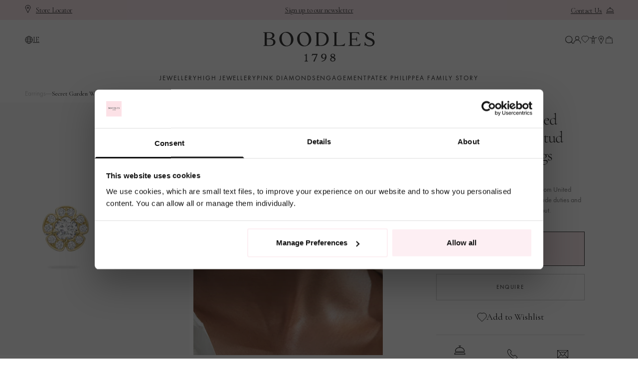

--- FILE ---
content_type: text/javascript
request_url: https://www.boodles.com/cdn/shop/t/2/assets/predictive-search.js?v=160259370100246905541705915413
body_size: -136
content:
class PredictiveSearch extends HTMLElement{constructor(){super(),this.input=this.querySelector('input[type="search"]'),this.predictiveSearchResults=this.querySelector("#predictive-search"),this.input.addEventListener("input",this.debounce(event=>{this.onChange(event)},300).bind(this))}onChange(){const searchTerm=this.input.value.trim();if(!searchTerm.length){this.close();return}this.getSearchResults(searchTerm)}getSearchResults(searchTerm){fetch(`/search/suggest?q=${searchTerm}&section_id=predictive-search`).then(response=>{if(!response.ok){var error=new Error(response.status);throw this.close(),error}return response.text()}).then(text=>{const resultsMarkup=new DOMParser().parseFromString(text,"text/html").querySelector("#shopify-section-predictive-search").innerHTML;this.predictiveSearchResults.innerHTML=resultsMarkup,this.open()}).catch(error=>{throw this.close(),error})}open(){this.predictiveSearchResults.style.display="block"}close(){this.predictiveSearchResults.style.display="none"}debounce(fn,wait){let t;return(...args)=>{clearTimeout(t),t=setTimeout(()=>fn.apply(this,args),wait)}}}customElements.define("predictive-search",PredictiveSearch);
//# sourceMappingURL=/cdn/shop/t/2/assets/predictive-search.js.map?v=160259370100246905541705915413
